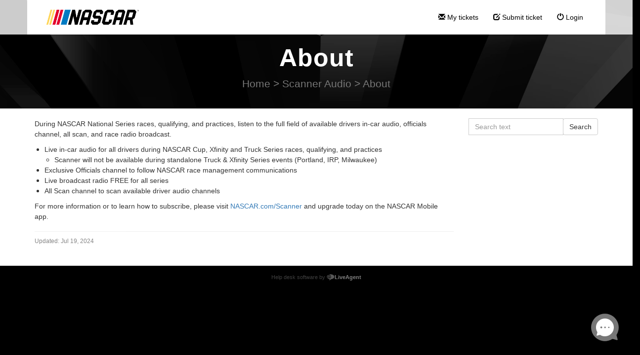

--- FILE ---
content_type: text/html; charset=UTF-8
request_url: https://support.nascar.com/924217-About
body_size: 3803
content:
<!DOCTYPE html>
<html lang="en-US">
<head>
    <meta name="referrer" content="no-referrer">
	
    <meta charset="utf-8">
    <meta http-equiv="X-UA-Compatible" content="IE=edge">
    <meta name="viewport" content="width=device-width, initial-scale=1">
        <link rel="canonical" href="https://support.nascar.com/924217-About" />            <link href="/themes/kb/montana/kb.css?v=5.60.2.20260109105047" rel="stylesheet" type="text/css"/>
            <link href="/static/webpack/liveagent-common-bundle/bundle.e3f8621f3498fb9699e2.css" rel="stylesheet" type="text/css"/>
        <link rel="stylesheet" href="index.php?type=css&v=5.60.2.20260109105047&c=1768462947&kbid=kb_defa" type="text/css">
            <script src="/static/webpack/liveagent-common-bundle/bundle-374aeb11714fdd5ecc49.esm.js" type="text/javascript" ></script>       
            <script src="/static/webpack/liveagent-common-bundle/stringutils-dfbf3ef97eb5478a04fc.esm.js" type="text/javascript" ></script>       
        <link rel="apple-touch-icon" href="/themes/kb/montana/img/apple-touch-icon.png" />
    <link type="image/x-icon" href="//support.nascar.com/scripts/file.php?view=Y&file=55c7ec33e720da941cede4f22ed95aa5" rel="shortcut icon" />
    <link type="image/x-icon" href="//support.nascar.com/scripts/file.php?view=Y&file=55c7ec33e720da941cede4f22ed95aa5" rel="icon" />    
    <link rel="mask-icon" href="/themes/kb/montana/img/kb-mask-icon.svg" color="#F6921E">
        <script type="text/javascript">
        (function(d, src, c) { var t=d.scripts[d.scripts.length - 1],s=d.createElement('script');s.id='la_x2s6df8d';s.async=true;s.src=src;s.onload=s.onreadystatechange=function(){var rs=this.readyState;if(rs&&(rs!='complete')&&(rs!='loaded')){return;}c(this);};t.parentElement.insertBefore(s,t.nextSibling);})(document,
'https://support.nascar.com/scripts/track.js',
function(e){});
    </script>       
            <title>About</title>        <meta property="og:url" content="https://support.nascar.com/924217-About" />    <meta property="og:title" content="About" />    <meta property="og:description" content="During NASCAR National Series races, qualifying, and practices, listen to the full field of available drivers in-car audio, officials channel, all scan, and race radio broadcast.  - Live in-car audio " />    <meta property="og:type" content="article" />    <meta property="og:image" content="//support.nascar.com/scripts/file.php?view=Y&file=bjx9pc1zb0zz02fasrsomu08bu35lxui" />        
</head>
<body class="montana  page-article">
    <div id="top"></div>
	
             
	    <!-- nav -->
<nav class="navbar">
    <div class="container">
        <a class="navbar-brand KBLogo" href="./"></a>
        <input class="menu-btn" type="checkbox" id="menu-btn" />
        <label class="menu-icon" for="menu-btn"><span class="navicon"></span></label>
        <div id="navbar" class="navbar-collapse">
            <ul id="menu-header-menu" class="nav navbar-nav">
                <li id="menu-item-mytickets" class="menu-item"><a href="my_tickets#My-Tickets"><span class="glyphicon glyphicon-envelope" aria-hidden="true"></span> My tickets</a></li>
                                    <li id="menu-item-submitticket" class="menu-item"><a href="submit_ticket"><span class="glyphicon glyphicon-edit" aria-hidden="true"></span> Submit ticket</a></li>
                                                    <li id="menu-item-login" class="menu-item"><a href="login"><span class="glyphicon glyphicon-off" aria-hidden="true"></span> Login</a></li>
                            </ul>
        </div>
    </div>
</nav>	<!-- article -->
<div itemscope itemtype="https://schema.org/Article">
<div class="jumbotron inner-jumbotron jumbotron-inner-fix jumbotron-smaller">
  <div class="container inner-margin-top">
    <div class="row">
      <div class="col-md-12 col-sm-12" style="text-align:center">
        <h1 class="inner-header" itemprop="name">About</h1>
        <meta itemprop="author" content="LiveAgent">
		<meta itemprop="headline" content="About">   
		<meta itemscope itemprop="mainEntityOfPage" itemType="https://schema.org/WebPage" itemid="https://support.nascar.com/924217-About"/>
         <span itemprop="publisher" itemscope itemtype="https://schema.org/Organization">    	
    		<meta itemprop="name" content="LiveAgent">
          <span itemscope itemprop="logo" itemtype="https://schema.org/ImageObject">
          	<meta itemprop="url" content="//nascar.ladesk.com/scripts/file.php?view=Y&file=xz0tntpt81jts5xrkcon74h36enfa6fy">
          	<meta itemprop="width" content="300px">
          	<meta itemprop="height" content="200px">
          </span>		
  		 </span>
        
                <!-- breadcrumbs -->
<p class="breadcrumbs" itemscope itemtype="https://schema.org/BreadcrumbList">
			<span itemprop="itemListElement" itemscope itemtype="https://schema.org/ListItem">
		    		<a itemprop="item" href="./" class="breadcrumb-link">
    			<span itemprop="name">Home</span>
    		</a>
    	    	   <meta itemprop="position" content="1" />
    	</span>
    	    	    <span class="breadcrumb-divider">&gt;</span>
    	 	 
			<span itemprop="itemListElement" itemscope itemtype="https://schema.org/ListItem">
		    		<a itemprop="item" href="https://support.nascar.com/093615-Scanner-Audio" class="breadcrumb-link">
    			<span itemprop="name">Scanner Audio</span>
    		</a>
            	   <meta itemprop="position" content="2" />
    	</span>
    	    	    <span class="breadcrumb-divider">&gt;</span>
    	 	 
		<span itemprop="itemListElement" itemscope itemtype="https://schema.org/ListItem">		
        <span itemprop="name">About</span>
		<meta itemprop="position" content="3" />							
	</span>
</p>      </div>
    </div>
  </div>
</div>
<div class="container article-page  margin-top margin-bottom">
  <div class="row">
  	<div class="col-md-9">	
   			<div class="article-content ArticleContent" itemprop="articleBody"><p><span style="font-family:Verdana,Geneva,sans-serif;font-size:14px;">During NASCAR National Series races, qualifying, and practices, listen to the full field of available drivers in-car audio, officials channel, all scan, and race radio broadcast.</span></p><ul><li><span style="font-family:Verdana,Geneva,sans-serif;font-size:14px;">Live in-car audio&nbsp;for all drivers&nbsp;during NASCAR Cup,&nbsp;Xfinity&nbsp;and Truck Series&nbsp;races, qualifying, and practices</span><ul><li><span style="font-family:Verdana,Geneva,sans-serif;font-size:14px;">Scanner will not be available during standalone Truck &amp; Xfinity Series events (Portland, IRP, Milwaukee)</span></li></ul></li><li><span style="font-family:Verdana,Geneva,sans-serif;font-size:14px;">Exclusive Officials channel&nbsp;to follow NASCAR race management communications</span></li><li><span style="font-family:Verdana,Geneva,sans-serif;font-size:14px;">Live broadcast radio FREE for all series</span></li><li><span style="font-family:Verdana,Geneva,sans-serif;font-size:14px;">All Scan channel to scan&nbsp;available driver audio channels</span></li></ul><p><span style="font-family:Verdana,Geneva,sans-serif;font-size:14px;">For more information or to learn how to subscribe, please visit </span><a href="https://www.nascar.com/scanner"><span style="font-family:Verdana,Geneva,sans-serif;font-size:14px;">NASCAR.com/Scanner</span></a><span style="font-family:Verdana,Geneva,sans-serif;font-size:14px;"> and upgrade today on the NASCAR Mobile app.</span></p></div>    			
				<div class="Files">
					    			
    			</div>  
          <div class="ArticleInfo">          
          <span itemscope itemprop="image" itemtype="https://schema.org/ImageObject">
          	<meta itemprop="url" content="//nascar.ladesk.com/scripts/file.php?view=Y&file=xz0tntpt81jts5xrkcon74h36enfa6fy">
          	<meta itemprop="width" content="300px">
          	<meta itemprop="height" content="200px">
          </span>
                          <div class="ArticleUpdated" title="Jul 19, 2024, 12:50 PM">
                <span class="ArticleInfoLabel">Updated:</span> <span class="ArticleInfoValue"><time datetime="2024-07-19" itemprop="dateModified">Jul 19, 2024</time></span>
              </div>
                        <time datetime="2019-02-12" itemprop="datePublished"></time>
          </div>
		</div>			
		<div class="col-md-3">
				<!-- search_box -->
<div class="margin-bottom" itemscope itemtype="https://schema.org/WebSite">
	<meta itemprop="url" content="./" />    <form action="search" method="get" itemprop="potentialAction" itemscope itemtype="https://schema.org/SearchAction">
    	<div class="input-group">
    	<meta itemprop="target" content="search?q={q}"/>
        <input aria-label="Search text" title="Search text" placeholder="Search text" itemprop="query-input" type="text" name="q" value="" class="form-control SearchText" required>
        <input type="hidden" name="pid" value="83">
        <input type="hidden" name="type" value="search">
        <input type="hidden" name="upid" value="">
      	<span class="input-group-btn">
        	<input class="btn btn-default btn-searchbox" type="submit" value="Search">
      	</span>
	    </div>
    </form>
</div>				<!-- right_other_articles -->
		</div>
	</div>
</div>
</div>
<script type="text/javascript">

    var searchId = document.location.hash.replace('#', '');
    var headTag = document.getElementsByTagName("head").item(0);
    var scriptTag = document.createElement("script");
    scriptTag.setAttribute("type", "text/javascript");
    scriptTag.setAttribute("src", "/track.php?id=83&searchId="+searchId);
    headTag.appendChild(scriptTag);

</script>		<footer>
					<section>
  <div class="section-diagonal-right-content">



</div></div></h3>
		</div>
	      <div class="row">
		  <div class="col-sm-12">

	    </div>
		</div>
  </div>
<script type="text/javascript" src="https://www.nascar.com/wp-content/themes/ndms-2023/inc/nav/thirdPartyFooter.js" footer-root-id="nascarFooter"></script>
<div id="nascarFooter"></div>
</section>
					<div class="footer-container">
				<div class="container">
					<div class="AppBrandProductWidget" style="display:inline-block; vertical-align:middle; line-height:16px; height:16px; white-space:nowrap;"><a class="AppBrandProductLink" target="_blank" href="https://www.ladesk.com/help-desk-software/?utm_source=textlink&utm_medium=link&utm_campaign=" title="Help desk software by LiveAgent" style="line-height:16px; vertical-align:middle; font-family:Arial,Verdana,san-serif; font-size:11px;  font-weight:normal; text-decoration:none; color:inherit"><span class="AppBrandProductLabel">Help desk software by</span> <object style="display:inline-block; opacity:0.7; line-height:16px; width:16px; height:16px; vertical-align:top;"><svg version="1.1" id="Layer_1" xmlns="http://www.w3.org/2000/svg" xmlns:xlink="http://www.w3.org/1999/xlink" x="0px" y="0px" width="16px" height="16px" viewBox="0 -9 16 16" enable-background="new 0 -9 16 16" xml:space="preserve"><g><path d="M2.445-0.419c0-0.487,0.248-1.564,1.167-1.564c0.772,0,1.158,0.506,1.158,1.519c0,1.093-0.386,1.64-1.158,1.64 C2.833,1.174,2.445,0.644,2.445-0.419z M8.414,4.338C7.496,5.432,6.44,6.669,5.083,6.667c0.513-0.71,0.872-1.568,1.141-2.455         c-3.305-0.524-5.765-2.51-5.765-4.881c0-1.152,0.813-3.455,3.462-3.455c2.167,0,3.718,1.729,3.718,3.697 c0,1.506-0.705,2.045-1.106,2.045c-0.467,0-0.7-0.336-0.7-1.008v-3.458H4.831v0.309C4.534-2.82,4.128-2.96,3.612-2.96 c-1.921,0-2.235,1.927-2.235,2.541c0,0.826,0.431,2.571,2.235,2.571c0.587,0,1.066-0.201,1.438-0.602    c0.306,0.688,0.8,1.03,1.483,1.03c0.849,0,2.069-0.714,2.069-3.007c0-3.368-3.049-4.702-4.082-4.702 c5.584-1.76,10.939,1.016,10.939,4.459C15.459,2,12.344,4.181,8.414,4.338z"/></g></svg></object><b class='AppBrandProductName'>LiveAgent</b></a> </div>
				</div>
			</div>
		</footer>
	<a href="#top" id="scroll-top"><span class="glyphicon glyphicon-chevron-up"></span></a>
    <script src="/themes/kb/montana/js/fixedmenu.js?v=5.60.2.20260109105047"></script>
    <script type="text/javascript">
(function(d, src, c) { var t=d.scripts[d.scripts.length - 1],s=d.createElement('script');s.id='la_x2s6df8d';s.async=true;s.src=src;s.onload=s.onreadystatechange=function(){var rs=this.readyState;if(rs&&(rs!='complete')&&(rs!='loaded')){return;}c(this);};t.parentElement.insertBefore(s,t.nextSibling);})(document,
'https://nascar.ladesk.com/scripts/track.js',
function(e){ LiveAgent.createButton('6e3e0e98', e); });
</script>
</body>
</html>

--- FILE ---
content_type: text/css;charset=UTF-8
request_url: https://support.nascar.com/index.php?type=css&v=5.60.2.20260109105047&c=1768462947&kbid=kb_defa
body_size: 1443
content:
.Loading-image {
  background:#fff url('/themes/kb/montana/img/loading.gif') no-repeat center center;
}

.SendFile.Uploading .Icon {
  background:url('/themes/kb/montana/img/loading-small.gif') no-repeat;
}
.FileIcon {
  background:url("/themes/kb/montana/img/file.png");
}
.InputFileView .DiscardButton {
  background:url("/themes/kb/montana/img/file_discard.png") no-repeat center center;
}
.ErrorMessage .MessageWindowButtonClose {
  background:url('/themes/kb/montana/img/popup_close.png') no-repeat 0 0px;
}
.ErrorMessage .MessageWindowButtonClose:hover {
  background:url('/themes/kb/montana/img/popup_close.png') no-repeat 0px -17px;
}
.CloseLabel {
  background:url('/themes/kb/montana/img/popup_close.png') no-repeat 0 0px;
}
.CloseLabel:hover {
  background:url('/themes/kb/montana/img/popup_close.png') no-repeat 0px -17px;
}
.AppBrandProductLink,
.AppBrandProductLabel {
  color:#000 !important;
  opacity: 0.5;
}
.AppBrandProductLink:hover {
  opacity: 0.8;
}body {font-family:Arial,Verdana;}
.KbLoginBox {font-family:"Lucida grande","Lucida Sans Unicode",Arial,Verdana,Helvetica,Geneva,sans-serif;}
.g-FormField2-ErrorPopup {font-family:"Lucida grande","Lucida Sans Unicode",Arial,Verdana,Helvetica,Geneva,sans-serif;}
.MessageFormFiles {font-family:Arial;}
.PreviewBox {font-family:Arial;}
.FileNameBox {font-family:Arial;}
.SingleContentPanel {font-family:"Lucida grande","Lucida sans unicode", Arial, Verdana, Helvetica, Geneva, sans-serif;}
.Time {font-family:Arial;}
.MessageGroupHeader {font-family:Arial;}
.MessageHeader .messageBody {font-family:Arial,"Lucida Sans Unicode",Verdana;}
.inputViewContainer .MessageFormFiles {font-family:Arial;}@font-face {
	font-family: 'Glyphicons Halflings';
	src: url('/themes/kb/montana/fonts/glyphicons-halflings-regular.eot');
	src: url('/themes/kb/montana/fonts/glyphicons-halflings-regular.eot?#iefix') format('embedded-opentype'), url('/themes/kb/montana/fonts/glyphicons-halflings-regular.woff2') format('woff2'), url('/themes/kb/montana/fonts/glyphicons-halflings-regular.woff') format('woff'), url('/themes/kb/montana/fonts/glyphicons-halflings-regular.ttf') format('truetype'), url('/themes/kb/montana/fonts/glyphicons-halflings-regular.svg#glyphicons_halflingsregular') format('svg');
}

#Header {background:transparent;}
.KBLogo {background-image:url('//support.nascar.com/scripts/file.php?view=Y&file=bjx9pc1zb0zz02fasrsomu08bu35lxui');}
.RightBox {border-color:transparent;}
.KbLinkButton {color:#FFFFFF; background-color: #007AC2; border-color:#007AC2;}
.KbLinkButton:hover {color:#007AC2; background-color: #FFFFFF; border-color:#007AC2;}
.Button, .UploadImageButton {border-color:#007AC2; background-color:#007AC2;}
.Button:hover, .UploadImageButton:hover {border-color:#FFFFFF; background-color:#FFFFFF;}
.Button, .UploadImageButton .Text {color:#FFFFFF;}
.Button:hover, .UploadImageButton:hover .Text {color:#007AC2;}

.MainButton.Button, .GreenButton.Button, .Send.Button, .ReplyButton.Button {border-color:#007AC2; background-color:#007AC2; color:#FFFFFF;}
.MainButton.Button:hover, .GreenButton.Button:hover, .Send.Button:hover, .ReplyButton.Button:hover {border-color:#007AC2; background-color:#FFFFFF; color:#007AC2;}

.VoteMainButton.Button, .StartChatButton.Button, .RewardButton.Button, .PunishButton.Button {border-color:#007AC2; background-color:#007AC2; color:#FFFFFF;}
.VoteMainButton.Button:hover, .StartChatButton.Button:hover, .RewardButton.Button:hover, .PunishButton.Button:hover {border-color:#FFFFFF; background-color:#FFFFFF; color:#007AC2;}
.RewardButton.Button:hover, .PunishButton.Button:hover {background-color:#FFFFFF; border-color:#FFFFFF; color:#007AC2;}


.item-with-status:before {background:url('/themes/kb/montana/img/status-o.svg') no-repeat center center;}
.item-status-A:before {background:url('/themes/kb/montana/img/status-a.svg') no-repeat center center;}
.item-status-R:before {background:url('/themes/kb/montana/img/status-r.svg') no-repeat center center;}
.item-status-N:before {background:url('/themes/kb/montana/img/status-n.svg') no-repeat center center;}
.item-status-X:before {background:url('/themes/kb/montana/img/status-x.svg') no-repeat center center;}
.item-status-L:before {background:url('/themes/kb/montana/img/status-l.svg') no-repeat center center;}

.btn-primary,
.GreenButton,
.Button.Send,
.nav>li>a:focus,
.nav>li>a:hover,
.nav-pills > li.active > a ,
.nav-pills > li.active > a:hover ,
.nav-pills > li.active > a:focus {background-color:#007AC2; border-color:#007AC2; color:#FFFFFF;}
.btn-primary:hover,
.btn-primary:active,
.btn-primary:focus,
.GreenButton:hover,
.Send.Button:hover,
.btn-primary:active:hover,
.btn-primary.active:hover,
.open > .dropdown-toggle.btn-primary:hover,
.btn-primary:active:focus,
.btn-primary.active:focus,
.open > .dropdown-toggle.btn-primary:focus,
.btn-primary:active.focus,
.btn-primary.active.focus,
.open > .dropdown-toggle.btn-primary.focus {
	color:#007AC2;
	background-color:#FFFFFF;
	border-color:#007AC2;
	-webkit-box-shadow: 0 0 8px rgba(0,122,194,0.6);
	box-shadow: 0 0 8px rgba(0,122,194,0.6);
}
input:focus {border-color: #007AC2;}
.jumbotron input:focus {border-color: #007AC2;}
.more-link {color:#000000 !important;}
.more-link:hover {color:#007AC2 !important;}
.jumbotron h1 {color:#FFFFFF;}
.jumbotron,
.jumbotron p,
.jumbotron .breadcrumbs a,
.jumbotron .g-FormField2-Description,
.jumbotron .FormfieldAsNewFormField .g-FormField2-Label,
.jumbotron .g-FormField2-Label,
.jumbotron .g-FormField2-Label.gwt-Label-mandatory {color:#777777;}
.TextBoxContainer-focus .TextBox,
.TextBox:focus,
textarea:focus,
.SwitchableEditor .gwt-TextArea:focus {
	border-color:#007AC2;
	outline: 0;
	-webkit-box-shadow: inset 0 1px 1px rgba(0, 0, 0, 0.075), 0 0 8px rgba(0,122,194,0.6);
	box-shadow: inset 0 1px 1px rgba(0, 0, 0, 0.075), 0 0 8px rgba(0,122,194,0.6);
}

input[type=text]:focus,
input[type=password]:focus {
    outline: 0;
    -webkit-box-shadow: inset 0 1px 1px rgba(0, 0, 0, 0.075), 0 0 8px rgba(0,122,194,0.6);
    box-shadow: inset 0 1px 1px rgba(0, 0, 0, 0.075), 0 0 8px rgba(0,122,194,0.6);
}

.jumbotron input[type=text]:focus,
.jumbotron input[type=password]:focus {
	    outline: 0;
	    -webkit-box-shadow: 0 0 8px rgba(0,122,194,0.6);
	    box-shadow: 0 0 8px rgba(0,122,194,0.6);
}
.footer-links {
	background:#000000 url("/themes/kb/montana/img/footer-noise.png") repeat center center;
	color:#000000;
}
	html,
	.footer-container {background:#000000 url('/themes/kb/montana/img/body-bg.png') repeat center center;}
.footer-links h5 {color:#000000;}
.footer-links ul {border-top:1px solid rgba(0,0,0,0.15);}
.footer-links li {border-bottom:1px solid rgba(0,0,0,0.15);}
.footer-links li a {color:#000000;}
.footer-links li a:hover {color:#000000;}

  .page-image-divider {background-image: url('/themes/kb/montana/img/bootstrap-bg-05.jpg');}
  .jumbotron {background-image: url('/themes/kb/montana/img/bootstrap-bg-05.jpg');}
  .page-image-divider {background-image: url('//www.nascar.com/wp-content/uploads/sites/7/2023/02/17/SupportPrimaryBackground.png');}
  .jumbotron {background-image: url('//www.nascar.com/wp-content/uploads/sites/7/2023/02/17/SupportPrimaryBackground.png');}

.g-FormField2-Error .TextBoxContainer-focus .TextBox,
.g-FormField2-Error .TextBox:focus,
.g-FormField2-Error textarea:focus,
.g-FormField2-Error .SwitchableEditor .gwt-TextArea:focus {
	border-color:#cc0000;
	-webkit-box-shadow: inset 0 1px 1px rgba(0, 0, 0, 0.075), 0 0 8px rgba(204,0,0,0.6);
	box-shadow: inset 0 1px 1px rgba(0, 0, 0, 0.075), 0 0 8px rgba(204,0,0,0.6);
}

.g-FormField2-Error input[type=text]:focus,
.g-FormField2-Error input[type=password]:focus {
    outline: 0;
    -webkit-box-shadow: inset 0 1px 1px rgba(0, 0, 0, 0.075), 0 0 8px rgba(204,0,0,0.6);
	  box-shadow: inset 0 1px 1px rgba(0, 0, 0, 0.075), 0 0 8px rgba(204,0,0,0.6);
}

.jumbotron .g-FormField2-Error input[type=text]:focus,
.jumbotron .g-FormField2-Error input[type=password]:focus {
	  outline: 0;
	  -webkit-box-shadow:0 0 8px rgba(204,0,0,0.6);
	  box-shadow:0 0 8px rgba(204,0,0,0.6);
}
